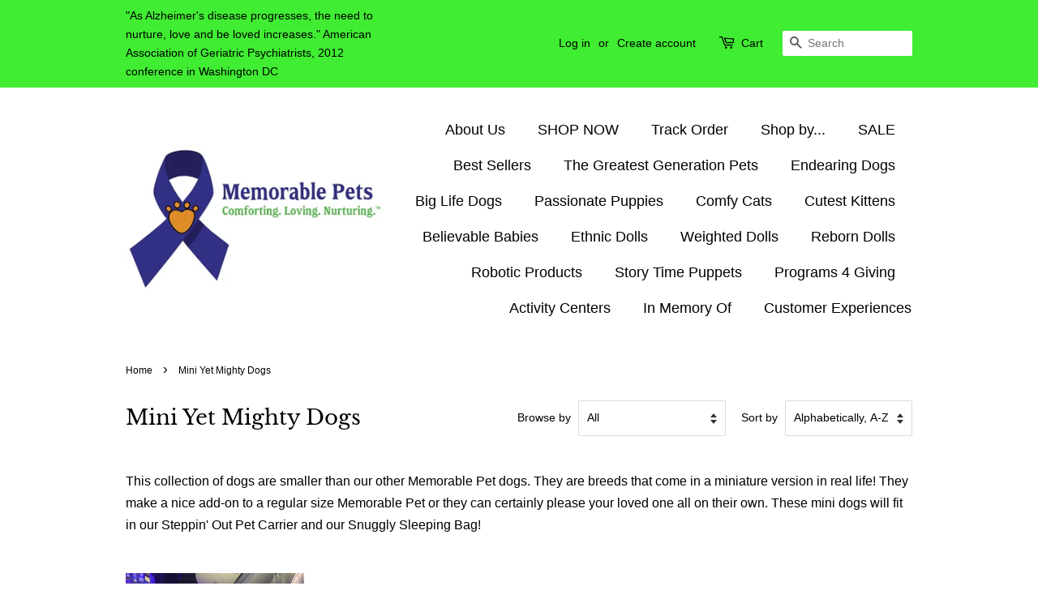

--- FILE ---
content_type: text/css
request_url: https://memorablepets.com/cdn/shop/t/17/assets/trustspot.css?v=137137102159004996491636183253
body_size: 11148
content:
/** Shopify CDN: Minification failed

Line 7:66407 Unexpected "'.trustspot-reviews-gallery'"
Line 7:66497 Unexpected "'.trustspot-reviews-gallery'"

**/
@font-face{font-family:ProximaNova_black;font-weight:900;font-style:normal;src:url(https://trustspot.io/assets/fonts/proxima_nova_black.woff2) format('woff2'),url(https://trustspot.io/assets/fonts/proxima_nova_black.woff) format('woff'),url(https://trustspot.io/assets/fonts/proxima_nova_black.ttf) format('truetype')}@font-face{font-family:ProximaNova_light;font-weight:300;font-style:normal;src:url(https://trustspot.io/assets/fonts/proxima_nova_light.woff2) format('woff2'),url(https://trustspot.io/assets/fonts/proxima_nova_light.woff) format('woff'),url(https://trustspot.io/assets/fonts/proxima_nova_light.ttf) format('truetype')}@font-face{font-family:ProximaNova;font-weight:600;font-style:normal;src:url(https://trustspot.io/assets/fonts/proxima-nova-bold.woff2) format('woff2'),url(https://trustspot.io/assets/fonts/proxima-nova-bold.woff) format('woff'),url(https://trustspot.io/assets/fonts/proxima-nova-bold.ttf) format('truetype')}@font-face{font-family:ProximaNova;font-weight:700;font-style:normal;src:url(https://trustspot.io/assets/fonts/proxima-nova-bolder.woff2) format('woff2'),url(https://trustspot.io/assets/fonts/proxima-nova-bolder.woff) format('woff'),url(https://trustspot.io/assets/fonts/proxima-nova-bolder.ttf) format('truetype')}@font-face{font-family:ProximaNova;font-weight:400;font-style:normal;src:url(https://trustspot.io/assets/fonts/proxima-nova-normal.woff2) format('woff2'),url(https://trustspot.io/assets/fonts/proxima-nova-normal.woff) format('woff'),url(https://trustspot.io/assets/fonts/proxima-nova-normal.ttf) format('truetype')}@font-face{font-family:stars-font;src:url(https://s3.amazonaws.com/trustspot-pr-widget/ts-stars/stars-font.eot) format('embedded-opentype'),url(https://s3.amazonaws.com/trustspot-pr-widget/ts-stars/stars-font.ttf) format('truetype'),url(https://s3.amazonaws.com/trustspot-pr-widget/ts-stars/stars-font.woff) format('woff');font-weight:400;font-style:normal}[class*=" ts-star-"],[class*=" ts-stars-"] i,[class*=" ts-stars-"] span,[class^=ts-star-],[class^=ts-stars-] i,[class^=ts-stars-] span{font-family:stars-font!important;speak:none;font-style:normal;font-weight:400;font-variant:normal;text-transform:none;line-height:1;vertical-align:middle;-webkit-font-smoothing:antialiased;-moz-osx-font-smoothing:grayscale}.ts-star-block:before{content:"\e900";color:inherit}.ts-star-regular:before{content:"\e901";color:inherit}.ts-stars-1 i::before,.ts-stars-1 span::before{content:"\e901"}.ts-stars-0 i::before,.ts-stars-0 span::before{content:"\e900"}[class*=" ts-stars-"] .disabled,[class^=ts-stars-] .disabled{opacity:.4;color:#a6a3a3}.ts-star-disabled{opacity:.5;color:#ddd}.ts-reviews-rating a{text-decoration:none;font-size:14px;color:inherit;margin-right:10px;color:#464646;text-decoration:none!important;white-space:nowrap}.ts-reviews-rating .ts-reviews-rating-options{display:inline-block;position:relative}.ts-reviews-rating .ts-reviews-rating-container a{margin-left:5px;margin-right:5px}.ts-reviews-rating .ts-rating-stars{display:inline-block;color:#ebd72d;font-size:0;margin-bottom:5px}.trustspot-inline-rating .ts-star,.ts-reviews-rating .ts-reviews-rating-options,.ts-reviews-rating a{vertical-align:middle!important}.ts-reviews-rating-options a{line-height:normal!important}.trustspot-inline-rating a{text-decoration:none!important;vertical-align:middle!important}.trustspot-inline-rating .ts-star{font-size:20px}.trustspot-inline-cat .ts-star{font-size:20px}.ts-reviews-rating .ts-rating-stars *{margin-right:3px}.ts-rating-stars>*{position:relative;top:1px}.ts-reviews-count{margin-left:2px!important}.ts-rating-average{border:1px solid #ebebeb;border-radius:2px;padding:1px 5px;font-weight:700;font-size:12px!important;color:#595959!important;margin:0!important}.ts-reviews-rating .ts-rating-stars *{vertical-align:top;margin:0}.trustspot-inline-star{display:inline-block!important}#trustspot-tab-modal *,#trustspot-widget-wrapper{-webkit-box-sizing:border-box!important;-moz-box-sizing:border-box!important;box-sizing:border-box!important;margin:0!important;padding:0!important}#trustspot-tab-modal,#trustspot-widget-wrapper,.trustspot-inline-rating{font-family:ProximaNova!important;color:#464646!important}.trustspot-inline-rating img{display:inline-block!important;height:18px!important;width:18px!important;margin:0!important;padding:0!important;vertical-align:middle;image-rendering:-webkit-optimize-contrast}#trustspot-widget-wrapper{margin:0 auto!important;clear:both;max-width:1200px;text-align:left}#trustspot-widget-wrapper .trustspot_widget_loading{font-weight:700!important;padding-left:50%!important;padding-top:5%!important}#trustspot-widget-wrapper .trustspot_qa_error{font-weight:700!important}#trustspot-widget-wrapper img{display:inline-block!important;height:initial!important;width:initial!important;padding:0!important}#trustspot-widget-wrapper .hide{display:none!important}#trustspot-widget-wrapper .comment img{max-width:80px!important;max-height:80px!important}#trustspot-widget-wrapper a{text-decoration:none!important;cursor:pointer!important}#trustspot-widget-wrapper .btn-primary-border{border:1px solid #0c7ab7!important;text-transform:uppercase!important;font-size:12px!important;font-weight:600!important;border-radius:3px!important;color:#0c7ab7!important;padding:7px 25px!important;display:inline-block!important;text-align:center!important;vertical-align:middle!important}#trustspot-widget-wrapper .btn-primary-border i{margin-right:5px}#trustspot-widget-wrapper .btn-primary-border:hover{background:#0c7ab7!important;color:#fff!important}#trustspot-widget-wrapper .btn-primary{border:1px solid #0c7ab7!important;background:#0c7ab7!important;text-transform:uppercase!important;font-size:12px!important;font-weight:600!important;min-height:30px!important;border-radius:3px!important;color:#fff!important;padding:7px 30px!important;display:inline-block!important;text-align:center!important;vertical-align:middle!important;line-height:normal!important}#trustspot-widget-wrapper .btn-large{padding:14px 30px!important;font-size:16px!important;box-sizing:border-box!important;height:50px!important;margin:0!important;vertical-align:unset!important}#trustspot-widget-wrapper .btn-block{width:100%!important}#trustspot-widget-wrapper .btn-primary:hover{background:#0c7ab7!important;color:#fff!important;border:1px solid #464646}#trustspot-widget-wrapper .btn-primary{cursor:pointer!important}#trustspot-widget-wrapper .input-control{border-radius:3px!important;padding:10px!important;font-size:16px!important;color:#565656!important;width:100%!important;min-height:50px!important;border:1px solid #ddd!important}#trustspot-widget-wrapper .clearfix{clear:both!important;height:initial!important;display:inline!important}#trustspot-widget-wrapper .inline-block{display:inline-block!important}#trustspot-widget-wrapper .pull-left{float:left!important}#trustspot-widget-wrapper .pull-right{float:right!important}#trustspot-widget-wrapper .primary-color{color:#0c7ab7!important}#trustspot-widget-wrapper .gray-text{color:#415e81!important}#trustspot-widget-wrapper .six-column{width:calc(50% - 3px)!important;display:inline-block!important}#trustspot-widget-wrapper .four-column{width:40.5%!important;display:inline-block!important}#trustspot-widget-wrapper .two-column{width:18%!important;display:inline-block!important}#trustspot-widget-wrapper .left-six-offset{margin-left:49%!important}#trustspot-widget-wrapper header{background:#fff!important;font-size:16px!important;color:#464646!important;line-height:50px!important;height:50px!important;padding:0 25px!important;position:relative!important}#trustspot-widget-wrapper header p{color:#464646!important;margin:0!important;line-height:50px;font-size:16px;text-align:left!important}#trustspot-widget-wrapper header .review img{position:relative!important;top:7px!important;left:5px!important;vertical-align:baseline;margin:0!important}#trustspot-widget-wrapper .widget-overall-rating{padding:15px 25px!important;display:flex!important}#trustspot-widget-wrapper .widget-review{float:left!important;width:25%!important;min-width:210px!important;height:150px!important;padding-top:15px!important}#trustspot-widget-wrapper .review-score{font-weight:800!important;color:#464646!important;font-size:18px!important;padding:8px 0!important;display:block!important;font-family:inherit!important}#trustspot-widget-wrapper .rating-block{margin-bottom:10px!important}#trustspot-widget-wrapper .widget-star-rating{line-height:14px!important;padding:0 25px!important;float:left!important;font-size:12px!important;padding-top:15px!important;border-left:1px solid #d4dbe3!important}#trustspot-widget-wrapper .widget-star-rating .star-label{text-transform:uppercase!important;float:left!important;color:#464646!important}#trustspot-widget-wrapper .widget-star-rating.label-custom .star-label{width:70px!important;text-align:right!important;padding-right:5px!important}#trustspot-widget-wrapper .widget-star-rating .progress-bar-widget{background:#dcdcdc!important;width:150px!important;height:8px!important;position:relative!important;display:inline-block!important;border-radius:5px!important;margin:0 5px!important}#trustspot-widget-wrapper .widget-star-rating .score{font-weight:500!important;color:#969696!important}#trustspot-widget-wrapper .widget-star-rating .score .rated{color:#464646!important;font-weight:600!important}#trustspot-widget-wrapper .widget-star-rating .widget-bar{position:absolute!important;background:#0c7ab7!important;height:8px!important;border-radius:5px!important}#trustspot-widget-wrapper .customer-recomend{font-size:14px!important;font-weight:600!important}#trustspot-widget-wrapper .customer-recomend i{font-size:18px!important;padding-right:5px!important;position:relative!important;top:2px!important}#trustspot-widget-wrapper div#trustspot-widget-review-block{box-sizing:border-box;display:inline-block!important;padding:25px 15px!important;border-bottom:1px solid #d4dbe3!important;width:100%!important}#trustspot-widget-wrapper #trustspot-widget-review-block img.emoji{max-width:20px!important}#trustspot-widget-wrapper div#trustspot-widget-review-block .result-box{width:100%!important;line-height:30px!important;margin-bottom:15px!important;display:flex;align-items:center;flex-wrap:wrap}#trustspot-widget-wrapper div#trustspot-widget-review-block .result-box>*{margin-right:5px}#trustspot-widget-wrapper div#trustspot-widget-review-block .stars img{width:25px!important;vertical-align:middle!important;image-rendering:-webkit-optimize-contrast}#trustspot-widget-wrapper .user-name{font-size:14px!important;font-weight:600!important;padding:0 10px!important;color:#464646!important}#trustspot-widget-wrapper .ts-location{font-weight:400!important}#trustspot-widget-wrapper .buyer{color:#0c7ab7!important;font-size:14px!important}#trustspot-widget-wrapper .buyer img{width:15px!important;position:relative!important;top:2.5px!important}#trustspot-widget-wrapper .date{color:#415e81!important;font-size:14px!important;float:right!important;margin-left:auto!important}#trustspot-widget-wrapper .description-block h4{border:none!important;font-size:15px!important;margin-bottom:10px!important;color:#464646!important;font-style:italic}#trustspot-widget-wrapper .description-block h4 a{font-size:15px!important;margin-bottom:10px!important;color:#464646!important;font-style:italic}#trustspot-widget-wrapper .description-block p{margin:0!important}#trustspot-widget-wrapper .description-block .label-custom{border:none!important;display:block!important;float:none!important;padding:0!important;padding-bottom:10px!important}#trustspot-widget-wrapper .feedback{font-size:12px!important;font-weight:600!important;color:#0c7ab7!important;text-align:right!important;white-space:nowrap!important}#trustspot-widget-wrapper .feedback span{padding-right:10px!important;font-size:14px!important}#trustspot-widget-wrapper .feedback .like{background-color:#0c7ab7!important;padding:7px!important;color:#fff!important;border-radius:3px!important;cursor:pointer!important}#trustspot-widget-wrapper .feedback .dislike{background-color:#aab9ce!important;padding:7px!important;color:#fff!important;border-radius:3px!important;cursor:pointer!important}#trustspot-widget-wrapper .pagination-controls{padding:10px 15px!important;margin-bottom:20px!important;margin-top:10px!important}#trustspot-widget-wrapper .pagination-controls ul{padding:0;margin-top:0}#trustspot-widget-wrapper .pagination-controls ul li{list-style:none!important;display:inline-block!important}#trustspot-widget-wrapper .pagination-controls ul li a{color:#464646!important;font-size:12px!important;margin:0 10px!important;vertical-align:middle!important}#trustspot-widget-wrapper .pagination-controls ul li.active a{color:#464646!important;font-weight:800!important;font-size:13px!important}#trustspot-widget-wrapper .pagination-controls ul li a.next-page{background:#0c7ab7!important;color:#fff!important;padding:10px 35px!important;border-radius:3px!important;text-transform:uppercase!important;font-weight:600!important;display:inline-block}#trustspot-tab-modal .pagination-controls ul li a.next-page{padding-left:12px!important;padding-right:12px!important}#trustspot-widget-wrapper #product-widget-review-result{padding:25px 15px!important}#trustspot-widget-wrapper .review-result-header{border-bottom:1px solid #d4dbe3!important;float:left!important;width:100%!important;color:#415e81!important;padding:0 10px!important;box-sizing:border-box}#trustspot-widget-wrapper .tab-navigation a.active{border-bottom:3px solid #415e81!important;padding-bottom:7px!important}#trustspot-widget-wrapper .review-result-header span.pull-right{font-weight:800!important;font-size:13px!important;padding-right:10px!important;float:right!important;text-transform:uppercase!important;color:#464646!important}#trustspot-widget-wrapper .select-list{width:auto;border:none!important;color:#464646!important;display:inline-block;margin-bottom:0;padding:5px 10px}#trustspot-widget-wrapper ul.tab{list-style-type:none!important;margin:0!important;padding:0!important;overflow:hidden!important;float:left!important}#trustspot-widget-wrapper ul.tab li{float:left!important;clear:none!important}#trustspot-widget-wrapper ul.tab li a{display:inline-block!important;color:#464646!important;text-align:center!important;text-decoration:none!important;transition:.3s!important;font-size:17px!important;margin:0 30px 0 10px!important;text-align:center!important;font-weight:900!important;font-size:14px!important;font-family:inherit!important;padding-bottom:7px!important}#trustspot-widget-wrapper ul.tab li a.active{border-bottom:3px solid #464646!important;padding-bottom:7px!important}#trustspot-widget-wrapper .trustspot-tabcontent{display:none;border-top:none!important}#trustspot-widget-wrapper .author-detail{color:#415e81!important;font-size:14px!important;margin-bottom:20px!important}#trustspot-widget-wrapper .author-detail .author-name{font-weight:600!important;margin-right:15px!important}#trustspot-widget-wrapper .answer{font-weight:800!important;color:#464646!important;font-size:12px!important;text-transform:uppercase!important;display:inline-block!important;margin-right:17px!important;position:relative!important}#trustspot-widget-wrapper .answer-button{display:inline-block!important}#trustspot-widget-wrapper .six-column a.share-btn{margin-right:15px!important}#trustspot-widget-wrapper .answer span{font-weight:100!important;color:#415e81!important}#trustspot-widget-wrapper button.trustspot-accordion{background-color:#dfdfdf!important;cursor:pointer!important;padding:18px 20px 10px!important;width:100%!important;border:none!important;text-align:left!important;outline:0!important;font-weight:600!important;transition:.4s!important;margin-top:10px!important;top:0!important}#trustspot-widget-wrapper button.trustspot-accordion:after{font-size:13px!important;color:#777!important;float:right!important;margin-left:5px!important}#trustspot-widget-wrapper div.trust-panel{padding:0!important;background-color:#e6e6e6!important;max-height:0!important;overflow:hidden!important;transition:height .6s ease-in-out!important;opacity:0!important}#trustspot-widget-wrapper div.trust-panel.show{opacity:1!important;max-height:710px!important;display:block;width:100%;height:auto;padding:15px 15px 25px!important}#trustspot-widget-wrapper div.trust-panel.show::after{content:none}#trustspot-widget-wrapper .trustspot-accordion.answer{margin-right:0!important}#trustspot-widget-wrapper .trust-panel #trustspot-widget-review-block{background:#fff!important;border:none!important;margin-bottom:7px!important}#trustspot-widget-wrapper .trust-panel #trustspot-widget-review-block:last-child{margin-bottom:0!important}#trustspot-widget-wrapper .trust-panel #trustspot-widget-review-block .user-name{padding-left:0!important;font-size:18px!important;font-weight:700!important}#trustspot-widget-wrapper div.panel{padding:15px!important;background-color:#e6e6e6!important;max-height:0!important;overflow:hidden!important;transition:.6s ease-in-out!important;opacity:0!important}#trustspot-widget-wrapper div.panel.show{opacity:1!important;max-height:700px!important}#trustspot-widget-wrapper .panel #trustspot-widget-review-block{background:#fff!important;border:none!important;margin-bottom:7px!important}#trustspot-widget-wrapper .panel #trustspot-widget-review-block:last-child{margin-bottom:0!important}#trustspot-widget-wrapper .panel #trustspot-widget-review-block .user-name{padding-left:0!important;font-size:18px!important;font-weight:700!important}#trustspot-widget-wrapper .field-set{margin-bottom:10px!important;vertical-align:top!important}#trustspot-widget-wrapper .answer-block{position:relative!important}#trustspot-widget-wrapper .answer-detail-block textarea{width:100%!important;height:150px!important;font-family:inherit!important}#trustspot-widget-wrapper .answer-detail-block p{color:#415e81!important;font-size:14px!important;margin-bottom:0!important}#trustspot-widget-wrapper .close-answer{position:absolute!important;right:2px!important;top:10px!important;padding:11px!important;z-index:99!important;color:#464646!important}#trustspot-widget-wrapper .no-content:after,#trustspot-widget-wrapper .no-content:before{content:''!important}#trustspot-widget-wrapper .logo-client.inline-block{width:86px!important;text-align:center!important;-webkit-border-radius:100%!important;border-radius:100%!important;display:table-cell!important;vertical-align:middle!important;margin-right:20px!important;float:left!important}#trustspot-widget-wrapper .comment-block{margin-top:10px!important}#trustspot-widget-wrapper .comment-desc h4{margin-bottom:5px!important;margin-top:5px!important;color:#464646!important}#trustspot-widget-wrapper .comment-desc p{margin-bottom:0!important}#trustspot-widget-wrapper .ask-question-block{margin:10px!important;padding-bottom:15px!important;position:relative!important}#trustspot-widget-wrapper .write-review-block{margin:10px!important;padding-bottom:15px!important;position:relative!important}#trustspot-widget-wrapper .ask-question{display:inline-block!important;color:#464646!important}#trustspot-widget-wrapper .image-list ul{margin:10px 0!important;padding:0!important}#trustspot-widget-wrapper .image-list ul li{list-style:none!important;display:inline!important;margin-right:5px!important;margin-left:0}#trustspot-widget-wrapper .image-list ul li a img{width:80px!important;padding:5px!important}.trustspot-photo-box{display:inline-block!important;width:160px!important;margin:0 2px!important;position:relative!important;margin-top:4px!important}.trustspot-photo-box div{width:100%!important;height:160px!important;background-size:cover!important;background-repeat:no-repeat!important;background-position:center!important;background-color:#000!important;border-radius:3px!important;cursor:pointer!important}.trustspot-photo-box .overlay{background-color:#000!important;position:absolute!important;top:0!important;height:100%!important;width:100%!important;opacity:0!important;text-align:center}.trustspot-photo-box:not(.is-instagram-photo) .overlay:before{content:"\2605 \2605 \2605 \2605 \2605 "!important;color:#ffff!important;font-size:28px!important;line-height:175px!important;position:absolute;top:-7px;width:100%;left:0}.trustspot-photo-box .overlay:hover{opacity:.8!important;position:relative}.trustspot-photo-box.is-instagram-photo .overlay{background-image:url(https://s3.amazonaws.com/trustspot-downloads/insta-hover.png)!important;background-size:80% 80%!important;background-position:center!important}#trustspot-widget-wrapper .radio-inline{margin:0 10px!important;display:inline-block!important;vertical-align:unset}@media screen and (max-width:767px){body #trustspot-widget-wrapper header{height:auto!important}body #trustspot-widget-wrapper #product-widget-review-result{padding:5px 0!important}body #trustspot-widget-wrapper{width:100%!important}#trustspot-widget-wrapper header a.ask-question-modal,#trustspot-widget-wrapper header a.write-review-modal{margin:0 0 10px!important}#trustspot-widget-wrapper .widget-review,body #trustspot-widget-wrapper .review-score,body #trustspot-widget-wrapper .widget-overall-rating,body #trustspot-widget-wrapper .widget-star-rating{width:100%!important;display:block!important;float:none!important;padding:3px 0!important}#trustspot-widget-wrapper .widget-star-rating{padding:0!important;border:none!important}body #trustspot-widget-wrapper .review-result-header ul.tab li a{margin-right:10px!important}body #trustspot-widget-wrapper div#trustspot-widget-review-block:last-child{border:none!important}body #trustspot-widget-wrapper .left-six-offset{margin:0!important}body #trustspot-widget-wrapper .widget-overall-rating{padding:15px!important}body #trustspot-widget-wrapper .widget-review{height:100px!important;padding-top:0!important;float:none!important}body #trustspot-widget-wrapper div#trustspot-widget-review-block{padding:15px 0!important}body #trustspot-widget-wrapper .panel #trustspot-widget-review-block,body #widget-myModal .modal-content h2{padding:10px!important}body #trustspot-widget-wrapper .four-column,body #trustspot-widget-wrapper .six-column,body #trustspot-widget-wrapper .two-column{display:block!important;width:100%!important}body #trustspot-widget-wrapper .review-result-header,body #trustspot-widget-wrapper .review-result-header span.pull-right{margin:1px -7px!important}body #trustspot-widget-wrapper .description-block p{font-size:14px!important}body #trustspot-widget-wrapper .review-result-header span.pull-right{font-weight:800!important;font-size:13px!important;padding-right:0!important;float:right!important;text-transform:uppercase!important;margin:10px!important;margin-right:0!important}body #widget-myModal #trustspot-widget-wrapper{width:100%!important}body #widget-myModal #widget-pagination ul li:first-child a,body #widget-myModal #widget-pagination ul li:last-child a{width:initial!important}body #widget-myModal #widget-pagination ul li{display:inline-block!important;margin:0 2px!important}}@media screen and (max-width:360px){#trustspot-widget-wrapper .widget-star-rating{border-left:none!important}body #trustspot-widget-wrapper .user-name{padding:0!important}body #trustspot-widget-wrapper .inline-block{display:block!important;line-height:23px!important}body #trustspot-widget-wrapper .date{float:none!important}}#trustspot-tab-anchor{font-family:ProximaNova!important;z-index:9999!important;background:#415e81;color:#464646!important;font-size:13px!important;border-radius:0!important;position:fixed!important;top:50%!important;border-radius:0 0 2px 2px!important;margin-top:50px!important}#trustspot-tab-anchor.left{transform-origin:top left!important;-ms-transform:rotate(-270deg)!important;-webkit-transform:rotate(-270deg)!important;transform:rotate(270deg)!important;left:0!important}#trustspot-tab-anchor.right{transform-origin:top right!important;-ms-transform:rotate(-90deg)!important;-webkit-transform:rotate(-90deg)!important;transform:rotate(90deg)!important;right:0!important}#trustspot-tab-anchor a{line-height:normal!important;padding:12px 18px 14px!important;text-decoration:none!important;vertical-align:middle!important;font-weight:600!important;letter-spacing:.5px!important;display:inline-block}#trustspot-tab-anchor span.text{padding:0!important;background:0 0!important}#trustspot-tab-anchor img{-webkit-transform:none;transform:none;-ms-transform:none;vertical-align:middle!important}#trustspot-tab-anchor .ts-star-regular{position:relative;top:-2px}#trustspot-tab-modal.modal{display:none;position:fixed!important;z-index:999999!important;left:0!important;top:0!important;margin-top:0!important;width:100%!important;height:100%!important;overflow:auto!important;background-color:#000!important;background-color:rgba(0,0,0,.8)!important;align-content:center;opacity:1!important;visibility:visible!important;transform:none!important;max-width:none!important;max-height:none!important}#trustspot-tab-modal .modal-content{margin:auto!important;width:600px!important;max-width:100%!important;padding:15px!important;position:relative!important;background-color:transparent!important;border:none!important;box-shadow:none!important}#trustspot-tab-modal .modal-content .popup-description-block{margin:auto!important;border-radius:4px!important;overflow:hidden!important;padding:5px 0 0!important;background:#fff;min-height:525px;height:575px;display:flex;flex-direction:column}#trustspot-tab-modal #trustspot-widget-wrapper{height:100%;overflow:hidden}#trustspot-tab-modal .modal-content .review p{color:#fff!important;font-weight:700!important;font-size:15px!important}#trustspot-tab-modal .modal-content .review p img{height:22px;margin-left:10px!important;vertical-align:middle!important;position:relative;top:-1px}#trustspot-tab-modal .modal-content .review{margin-bottom:10px!important;position:relative!important}#trustspot-tab-modal .modal-content h2{font-family:ProximaNova!important;font-size:24px!important;font-weight:700!important;text-align:center!important;color:#464646!important;background-color:#fff!important;border-bottom:1px solid #eee;margin-bottom:25px!important;padding:25px 20px!important}#trustspot-tab-modal .social-share{position:relative!important;top:10px!important;padding:10px 0!important}#trustspot-tab-modal .trustspot-close{color:#fff!important;font-size:26px!important;font-weight:700!important;position:absolute!important;right:5px!important;top:2px!important;line-height:20px!important}#trustspot-tab-modal .trustspot-close:focus,#trustspot-tab-modal .trustspot-close:hover{text-decoration:none!important;cursor:pointer!important}#trustspot-tab-modal .modal-content .popup-description-block header{background:#fff!important;padding:5px 15px!important;margin-bottom:15px!important}#trustspot-tab-modal .modal-content .popup-description-block header .widget-review img{display:inline-block!important}#trustspot-tab-modal .modal-content .popup-description-block header .widget-review .ts-stars{display:inline-block}#trustspot-tab-modal .modal-content .popup-description-block header .widget-review span .star-images{float:left!important}#trustspot-tab-modal .modal-content .popup-description-block header .widget-review span{display:inline-block;vertical-align:middle!important;margin-right:10px!important;color:#464646;font-size:16px!important;font-weight:700}#trustspot-tab-modal .feedback{margin-top:5px!important}#trustspot-tab-modal .pagination-controls{margin-bottom:0!important;padding:12px 0 22px!important;text-align:center!important}#trustspot-tab-modal span.primary-color{font-weight:800!important;color:#203957!important;padding-left:5px!important}#trustspot-tab-modal #modal-review-wrapper{background:#fff!important;padding:0!important;display:flex;flex-direction:column;height:100%}#trustspot-tab-modal #trustspot-widget-wrapper div.review-result-header{display:flex!important;float:none!important;padding:5px 15px 0!important}#trustspot-tab-modal #trustspot-widget-wrapper #widget-review-result,#trustspot-tab-modal #trustspot-widget-wrapper .review-result-header{margin:0!important;padding:0!important}#trustspot-tab-modal #trustspot-widget-wrapper ul.tab li a{margin:0 20px 0 0!important}#trustspot-tab-modal #trustspot-widget-wrapper div#trustspot-widget-review-block{padding:15px 0!important}#trustspot-tab-modal #trustspot-widget-wrapper #widget-review-result{overflow:auto!important;padding:0 15px!important;scrollbar-width:thin}#trustspot-tab-modal #trustspot-widget-wrapper .date{font-size:12px!important;color:#8b9cb0!important;margin-left:auto!important}#trustspot-tab-modal .btn-controls a{font-size:12px!important;color:#8b9cb0!important;font-weight:600!important;text-transform:uppercase!important}#trustspot-tab-modal #trustspot-widget-wrapper .description-block p{font-size:14px!important;color:inherit!important}#trustspot-tab-modal #trustspot-widget-wrapper .feedback .dislike,#trustspot-tab-modal #trustspot-widget-wrapper .feedback .like{padding:7px 9px!important;display:inline-block!important}#trustspot-tab-modal .arrow{width:0!important;height:0!important;border-left:10px solid transparent!important;border-right:10px solid transparent!important;border-bottom:10px solid #e6e6e6!important;position:absolute!important;top:-7px!important;left:28px!important}#trustspot-tab-modal #trustspot-widget-wrapper #commnet.comment{background:#e6e6e6!important;padding:10px 10px 0!important;margin-top:15px!important;display:flex;position:relative!important}#trustspot-tab-modal #trustspot-widget-wrapper #commnet img{width:50px!important}#trustspot-tab-modal #trustspot-widget-wrapper .logo-client.inline-block{margin-right:10px!important}#trustspot-tab-modal #trustspot-widget-wrapper #commnet h4{color:#152a40!important;font-size:14px!important;font-weight:600!important;margin:0!important}#trustspot-tab-modal #trustspot-widget-wrapper #commnet p{line-height:10px!important}#trustspot-tab-modal #widget-pagination{display:block!important;text-align:center!important;margin:20px 0!important}#trustspot-tab-modal #widget-pagination ul li{display:inline-block!important;margin:0 10px!important}#trustspot-tab-modal #widget-pagination ul li a{color:#527293!important;font-size:14px!important;font-weight:500!important;padding:3px!important}#trustspot-tab-modal #widget-pagination ul li.active a{color:#2a4a6a!important;font-size:14px!important;font-weight:800!important}#trustspot-tab-modal #widget-pagination ul li a.next,#trustspot-tab-modal #widget-pagination ul li a.prev{background:#dbe2eb!important;text-align:center!important;padding:10px!important;width:160px!important;border-radius:3px!important;text-transform:uppercase!important;color:#527293!important;font-size:12px!important;font-weight:700!important}#trustspot-tab-modal #widget-pagination ul li:first-child a{width:135px!important;display:block!important}#trustspot-tab-modal #widget-pagination ul li:last-child a{width:135px!important;display:block!important}#trustspot-tab-modal .hide{display:none}#trustspot-loading{display:flex;justify-content:center;align-items:center;width:100%;padding-top:1em}#trustspot-widget-photo-modal.modal{display:none;position:fixed!important;padding-top:10vh!important;left:0!important;top:0!important;width:100%!important;height:100%!important;overflow:auto!important;background-color:#000!important;background-color:rgba(0,0,0,.8)!important;overflow:hidden!important;z-index:99999999!important;visibility:visible!important;max-width:none!important;max-height:none!important;transform:none!important;opacity:1!important;margin:0!important}#trustspot-widget-photo-modal.modal{padding-top:0!important}div#trustspot-widget-photo-modal.modal:before{content:none!important}#trustspot-widget-photo-modal.modal .popup-description-block header{position:unset!important}#trustspot-widget-photo-modal .modal-content{margin:auto!important;max-width:none!important;padding:5px!important;position:relative!important;background-color:transparent!important;border:none!important;box-shadow:none!important}#trustspot-widget-photo-modal .widget-review{text-align:center}#trustspot-widget-photo-modal img{max-width:100%!important;max-height:100%!important}.trustspot-photo-modal{line-height:normal!important;font-family:ProximaNova;overflow:hidden!important}.trustspot-photo-modal .trustspot-modal-slide{max-height:640px!important;margin:calc((100vh - 500px)/ 2) auto!important;height:500px!important;max-width:1082px!important;position:relative!important}.trustspot-photo-modal .close-slider:before{content:'+'!important}.trustspot-photo-modal .modal-slide-popup{margin:75px auto!important;height:100%!important;box-shadow:0 0 5px rgba(0,0,0,.5)!important;position:relative!important}.trustspot-photo-modal .modal-slide-cover{width:58%!important;height:100%!important;float:left!important;text-align:center!important;background:#000!important;display:inline-flex!important;position:relative}.trustspot-photo-modal .modal-slide-cover img{margin:0 auto;object-fit:contain}.trustspot-photo-modal .modal-slide-content{width:42%!important;float:right!important;height:100%!important;background:#fff!important;overflow-y:auto!important}.trustspot-photo-modal .close-slider{position:absolute!important;right:20px!important;z-index:9!important;top:10px!important;cursor:pointer!important;color:#999!important;font-size:32px!important;transform:rotate(45deg)!important;z-index:999!important;font-style:normal!important;font-family:Times New Roman!important}.block{display:block}.slide-head-right-wrapper{display:inline-block;float:right;margin-left:auto!important;padding-right:10px}.slide-content-wrapper{position:relative}.slide-like-item{margin:0;padding:0;position:relative;float:right;line-height:25px}.slide-like-item .ts-total-likes{font-size:18pt;color:#4f4f4f;vertical-align:middle}.slide-like-item .ts-heart{color:red;height:18px;width:18px;cursor:pointer;vertical-align:middle}.ts-heart-invisible{display:none}.slide-like-item.vm-item .ts-heart{cursor:unset}.trustspot-photo-modal .modal-slide-header img{width:24px!important;height:auto!important;float:left!important;margin-right:1px}.trustspot-photo-modal #instagram-profile-pic{border-radius:100%!important}.trustspot-photo-modal-products-tabs{padding:20px 20px 10px!important;border-bottom:1px solid #ddd!important}.trustspot-photo-modal-products-tab-left{display:inline-block!important;margin-right:15px!important;width:100px!important}.trustspot-photo-modal-products-tab-left img{border:1px solid #ddd!important;border-radius:5px!important;height:100px!important;width:100px!important;object-fit:cover!important}.trustspot-photo-modal-products-tab-right{display:inline-block!important;vertical-align:top!important;margin-top:15px!important;color:#656363!important;width:calc(100% - 130px)!important}.trustspot-photo-modal-buy-btn{font-weight:700!important;font-family:ProximaNova;display:block!important;background:#0279b7!important;padding:8px!important;border-radius:2px!important;border:none!important;color:#fff!important;font-size:16px!important;margin-top:15px!important;width:150px!important;cursor:pointer!important;text-transform:uppercase!important;text-align:center!important;text-decoration:none!important}.trustspot-photo-modal .content-wrap{padding:30px!important;overflow:hidden!important}.trustspot-photo-modal .modal-slide-header{display:inline-block!important;width:100%!important;padding-bottom:10px!important;margin-bottom:10px!important}.trustspot-photo-modal .modal-slide-header label{padding-left:14px!important;font-weight:700!important;color:#0279b7!important;overflow:hidden!important;text-transform:none!important;margin:0!important}#trustspot-modal-customer-name{display:inline-block!important}.trustspot-modal-date{float:right!important;font-size:15px!important;color:#a8a6a6!important}.trustspot-photo-modal .rating{float:left!important;padding-left:15px!important;margin-top:2px!important}.trustspot-photo-modal .modal-slide-box-content{color:#333!important;font-size:15px!important}.trustspot-photo-modal-slide-footer{margin-top:10px!important}.trustspot-photo-modal-slide-footer a{color:#6e6a6a!important;cursor:pointer!important;text-decoration:none!important;font-size:14px!important}.trustspot-photo-modal-slide-footer a img{width:20px!important;vertical-align:middle!important}.trustspot-photo-modal-slide-footer-left{float:left!important}.trustspot-photo-modal-slide-footer-right{float:right!important}.modal-display-inline-block{display:inline-block!important}.modal-display-block{display:block!important}.modal-display-none{display:none!important}.trustspot-modal-verified-buyer{color:#5ca223!important;font-weight:400!important;font-size:14px!important;vertical-align:top!important;position:relative;top:1px}.trustspot-modal-verified-buyer .ts-widget-icon-verify-check{position:relative;top:1px}#trustspotModalCloseSliderFooter{position:relative!important;float:right!important;margin-top:10px!important;margin-bottom:0!important;color:#fff!important;margin-right:5px!important;text-decoration:none!important}#trustspotModalCloseSliderFooter span{vertical-align:top!important;font-size:14px!important}#trustspotModalCloseSliderFooter>img{height:17px!important}#trustspot-widget-photo-modal .modal-content .popup-description-block{margin:auto!important;max-width:570px!important;border-radius:2px!important}#trustspot-widget-photo-modal .trustspot-close{color:#fff!important;font-size:26px!important;font-weight:700!important;position:absolute!important;right:15px!important;top:calc(-10vh + 20px)!important}#trustspot-widget-photo-modal .trustspot-close:focus,#trustspot-widget-photo-modal .trustspot-close:hover{color:#000!important;text-decoration:none!important;cursor:pointer!important}#trustspot-widget-wrapper div.trust-panel.show{max-height:none!important}.ts-product-widget-reviews-detail{display:inline-block;vertical-align:top;width:28%;padding:10px 11px;border-left:1px solid #e3e3e3;border-right:1px solid #e3e3e3;min-width:310px;font-size:inherit}.ts-show-custom-reviews .ts-product-widget-reviews-details-row:not(.ts-active){opacity:.6}.ts-product-widget-reviews-details-row{margin-bottom:7px;cursor:pointer}.ts-product-widget-reviews-detail.range-boxes{border-right:none}.ts-product-widget-reviews-detail.range-boxes .ts-product-widget-reviews-details-col.left{width:130px;color:#333;float:left;font-size:15px}.ts-product-widget-reviews-detail.range-boxes .ts-product-widget-reviews-details-col.right{margin-top:0;width:150px;display:inline-block}#trustspot-widget-wrapper div.range-box{width:160px;margin:5px 0;font-size:0}#trustspot-widget-wrapper span.range-box{width:17%;display:inline-block;height:8px;background:#ededed;margin:0 2px}#trustspot-widget-wrapper div.range-box-sm{width:100%;max-width:170px;font-size:0}#trustspot-widget-wrapper div.range-box-sm span.range-box{height:8px}#trustspot-widget-wrapper span.range-box.red{background:#f04860}#trustspot-widget-wrapper span.range-box.green{background:#79b74c}#trustspot-widget-wrapper span.range-box.blue{background:#008dc4}#trustspot-widget-wrapper .custom-desc-box{margin:0!important}#trustspot-widget-wrapper .custom-desc-box label{font-weight:700;margin-right:10px}#trustspot-widget-wrapper .custom-desc-box p{display:block}#trustspot-widget-wrapper .custom-desc-box>*{display:inline-block}.ts-form-group{margin-top:10px;margin-bottom:25px}.ts-form-check{position:relative;display:block;padding-left:20px;margin:10px 10px}.ts-inline-inputs .ts-form-check{display:inline-block}.ts-label-desc{color:#7a7f85;margin-right:20px;margin-bottom:10px;display:inline-block}.ts-checkbox label::before{content:"";display:inline-block;position:absolute;width:20px;height:20px;left:-1px;border:1px solid #ccc;border-radius:3px;background-color:#fff;top:0;transition:all .2s ease}.ts-checkbox label::after{display:inline-block;position:absolute;width:19px;height:19px;left:1px;top:0;padding-left:3px;font-size:14px;color:#555}.ts-checkbox input[type=checkbox]{opacity:0;display:none}.ts-checkbox input[type=checkbox]:checked+label::after{content:"\2714 "}.ts-checkbox-primary input[type=checkbox]:checked+label::before{background-color:#318fc1;border-color:#318fc1}.ts-checkbox-primary input[type=checkbox]:checked+label::after{color:#fff}.ts-form-check.ts-checkbox{padding-left:30px;margin-right:10px;margin-left:20px}.ts-form-check [type=radio]:checked,.ts-form-check [type=radio]:not(:checked){position:absolute;left:-9999px}.ts-form-check [type=radio]:checked+label,.ts-form-check [type=radio]:not(:checked)+label{padding-left:10px;cursor:pointer;line-height:20px;display:inline-block}.ts-form-check [type=radio]:checked+label:before,.ts-form-check [type=radio]:not(:checked)+label:before{content:'';position:absolute;left:0;top:0;width:20px;height:20px;border:1px solid #ddd;border-radius:100%;background:#fff}.ts-form-check [type=radio]:checked+label:after,.ts-form-check [type=radio]:not(:checked)+label:after{content:'';width:12px;height:12px;background:#0279b7;position:absolute;top:5px;left:5px;border-radius:100%;-webkit-transition:all .2s ease;transition:all .2s ease}.ts-form-check [type=radio]:not(:checked)+label:after{opacity:0;-webkit-transform:scale(0);transform:scale(0)}.ts-form-check [type=radio]:checked+label:after{opacity:1;-webkit-transform:scale(1);transform:scale(1)}.ts-range-row{width:400px}.ts-range-left{width:50%;display:inline-block;float:left}.ts-range-right{width:50%;display:inline-block}.ts-widget-review-star{font-size:20px}.ts-widget-avg-star{font-size:34px}.ts-carousel-avg-star{font-size:27px}.trustspot-main-widget *{box-sizing:border-box}#trustspot-widget-wrapper .btn-primary{margin-bottom:10px}#trustspot-widget-wrapper button.trustspot-accordion.active{padding:18px 20px 18px!important}#trustspot_review_form .ts-stars-0,#trustspot_review_form .ts-stars-1{display:inline-block}#trustspot_review_form .rating .title-filter{vertical-align:middle}#trustspot-widget-wrapper header .ask-question-modal,#trustspot-widget-wrapper header .write-review-modal{background-color:#0c7ab7!important;color:#fff!important;padding:10px 10px 8px!important;display:inline-block!important;vertical-align:top!important;line-height:20px!important;max-height:42px!important;min-width:145px!important;text-align:center!important;font-size:12px!important;text-transform:uppercase!important;font-weight:600!important;border-radius:3px!important;box-sizing:border-box!important;margin:5px 0 0 5px!important;min-height:30px!important;height:38px!important}.ts-product-widget-header-left{display:inline-block}.ts-mobile-menu{display:none;float:right;font-size:24px!important}.ts-product-widget-header-right{float:right;display:block}#trustspot-widget-wrapper .write-review-block .answer-detail-block>.field-set.clearfix{float:right}#trustspot-widget-wrapper .write-review-block .answer-detail-block>.clearfix:not(.field-set){display:none!important}#trustspot-widget-wrapper .write-review-block .answer-detail-block>p.text-center{text-align:left!important;float:left;margin-top:15px}#trustspot_review_form .rating .css-label{float:right}iframe[src^="https://trustspot.io/merchant/TrustModule/carousel/"]{min-height:210px}iframe[src*=trustspot]{min-width:100%!important;width:100px!important}iframe[src*="TrustModule/tab"]{width:unset!important}.trustspot-share-types{position:relative;top:10px;white-space:nowrap;padding-bottom:5px}.trustspot-share-types img{max-width:32px}.ts-share-wrapper .trustspot-share-types:not(.hide){display:block!important}#trustspot-widget-wrapper .trustspot-review-footer>.six-column:last-child{padding-top:7px!important;float:right!important}@media (max-width:700px){.ts-mobile-menu{height:56px;display:flex;align-items:center;margin-left:auto}.ts-product-widget-header-right{display:none;float:none}.ts-product-widget-header-right.ts-menu-show{display:block}.ts-product-widget-header-right a{width:100%;position:unset!important;margin:5px 0!important;padding:0!important}.write-review-modal{margin-bottom:15px}.ts-product-widget-reviews-detail{border:none;padding-left:0;margin-bottom:10px;margin-top:5px}#trustspot-widget-wrapper header p{min-height:56px}.ts-product-widget-header-right{padding-bottom:12px}#trustspot-widget-wrapper header{padding:0 15px!important}#trustspot-widget-wrapper .review-result-header{padding:0!important}}@media (max-width:370px){.ts-product-widget-header-left span{display:none}#trustspot-widget-wrapper header .review img{top:15px!important;left:0!important}}@media(max-width:600px){#trustspot-widget-wrapper .pagination-controls ul{text-align:center!important;padding:0!important}#trustspot-widget-wrapper .pagination-controls ul li a.next-page span{display:none!important}#trustspot-widget-wrapper .pagination-controls ul li a.next-page{min-width:auto!important;padding:10px!important}#trustspot-widget-wrapper .ts-share-btn{padding:7px 10px!important}#trustspot-widget-wrapper .trustspot-review-footer .six-column.ts-share-wrapper{width:85px!important;display:inline-block!important}#trustspot-widget-wrapper .trustspot-review-footer>.six-column:last-child{width:calc(100% - 85px)!important;min-width:250px!important;display:inline-block!important}}@media (max-width:600px){.trustspot-photo-modal .trustspot-modal-slide{height:100%!important;margin:0!important;max-height:none!important}.trustspot-photo-modal .modal-slide-content,.trustspot-photo-modal .modal-slide-cover{width:100%!important}.trustspot-photo-modal .modal-slide-popup{height:100%!important;margin-top:0!important;margin-bottom:10px!important;overflow:hidden!important}.trustspot-photo-modal .modal-slide-cover{height:245px!important;display:inline-block!important}.trustspot-photo-modal .close-slider{color:#fff!important}.trustspot-photo-modal .modal-slide-content{overflow-y:auto!important;height:calc(100vh - 245px)!important}}.trustspot-experience-answer-head{color:#2d2d2d;font-size:14px;font-weight:700;margin-top:10px}.trustspot-inline-write-a-review{display:none}.trustspot-inline-write-a-review[data-reviews-count="0"]{display:inline-block}.trustspot-product-carousel{font-family:ProximaNova}.product-review-read-more{display:inline-block!important;margin-top:20px!important;text-decoration:none!important;color:#2c7cc0!important}.product-review-read-more:hover .trustspot-reviews-tooltip{display:block!important}.product-review-read-more span{cursor:pointer!important}.read-more{color:#007bff;font-family:proxima-nova;font-size:16px;font-weight:400;line-height:24px;display:inline-block;text-transform:none}.trustspot-reviews-tooltip{position:absolute!important;width:300px!important;background:0 0!important;padding:0!important;z-index:99999!important;display:none}.trustspot-reviews-tooltip-wrapper{background:#f8f8f8!important;border:1px solid #dadada;padding:20px;overflow-y:auto!important}.tooltip-right-arrow .trustspot-reviews-tooltip-wrapper{margin-right:10px}.tooltip-left-arrow .trustspot-reviews-tooltip-wrapper{margin-left:10px}.trustspot-tooltip-header{font-size:17px!important;color:#454545!important;margin-bottom:10px!important;font-weight:700!important}.trustspot-tooltip-content{font-size:14px!important;color:#737373!important}.trustspot-carousel-reviews-container{margin-left:auto!important;margin-right:auto!important;max-width:95%!important;position:relative!important}.trustspot-carousel-reviews-header{border-bottom:2px solid #ddd!important;width:calc(100% - 50px)!important;margin:auto!important;margin-bottom:10px!important;overflow:hidden!important}.trustspot-carousel-reviews-header h2{border:none!important;color:#454545!important;margin:0 0 5px!important;font-size:18px!important;font-family:ProximaNova!important;float:left!important;font-weight:600!important;padding-bottom:0}.trustspot-carousel-reviews-header-right{float:right!important}.products-reviews-count{vertical-align:top!important;margin-top:3px!important;display:inline-block!important;color:#989898!important;margin-left:10px!important;font-weight:400!important}.trustspot-carousel-reviews-header h2 a{text-decoration:none!important;color:#2c7cc0!important;font-weight:400!important;font-size:18px!important;margin-left:10px!important}.trustspot-carousel-reviews-widget{overflow-x:hidden!important;overflow-y:hidden!important;white-space:nowrap!important;width:calc(100% - 60px)!important;margin:auto!important;scroll-behavior:smooth!important;font-size:0!important}.product-review-wrapper{padding:0 10px}.trustspot-carousel-reviews-widget .trustspot-review-col{width:33.33%!important;display:inline-block!important;margin:0!important;white-space:normal!important;vertical-align:top!important;font-size:16px!important}#trustspot-carousel-reviews-left-arrow{float:left}#trustspot-carousel-reviews-left-arrow i{transform:rotate(135deg)!important;-webkit-transform:rotate(135deg)!important;margin-left:5px!important;display:inline-block!important;padding:5px!important;position:relative!important;top:48%!important;margin-top:-15px;border:solid #a7b7c7!important;border-width:0 3px 3px 0!important}#trustspot-carousel-reviews-right-arrow{float:right}#trustspot-carousel-reviews-right-arrow i{transform:rotate(-45deg)!important;-webkit-transform:rotate(-45deg)!important;margin-right:5px!important;display:inline-block!important;padding:5px!important;position:relative!important;top:48%!important;margin-top:-15px;border:solid #a7b7c7!important;border-width:0 3px 3px 0!important}#trustspot-carousel-reviews-left-arrow:hover i,#trustspot-carousel-reviews-right-arrow:hover i{border-color:#333!important;cursor:pointer!important}.trustspot-review-col-head{overflow:hidden!important;margin-top:15px!important}.product-review-rating{display:inline-block!important}.product-review-rating img{width:27px!important;display:inline!important}.product-review-date{vertical-align:top!important;margin-top:5px!important;display:inline-block!important;color:#989898!important;margin-left:15px!important;font-size:15px!important}.reviewer-name{margin:10px 0!important;font-family:ProximaNova!important;color:#454545!important;font-size:18px!important;font-weight:400}.review-product-image{width:110px!important;display:inline-block!important}.review-product-image>div{width:100%!important;height:110px!important;background-repeat:no-repeat!important;background-position:center!important;background-size:contain!important;border-radius:5px!important}.review-product-image-caption{display:block!important;line-height:15px!important;margin-top:5px!important;height:47px!important;overflow:hidden!important}.review-product-image-caption,.review-product-image-caption span{font-family:ProximaNova!important;font-size:12px!important;color:#989898!important;text-decoration:none!important}.trustspot-review-content{font-family:ProximaNova!important;display:inline-block!important;width:calc(100% - 125px)!important;float:right!important;color:#989898!important;height:160px;line-height:1em}.trustspot-review-content p{margin:0!important;max-height:160px;overflow:hidden;line-height:1em!important}.trustspot-carousel-reviews-footer{text-align:right!important;margin-top:40px!important}.trustspot-carousel-reviews-footer a{text-decoration:none!important;color:#424242!important;font-size:15px!important}.trustspot-carousel-reviews-footer span{vertical-align:top!important}.trustspot-carousel-reviews-footer img{height:20px!important;display:inline!important}@media(min-width:800px){.tooltip-left-arrow:before{content:""!important;position:absolute!important;top:70px;left:-10px;border-width:10px!important;border-style:solid!important;border-color:transparent #dadada transparent transparent!important}.tooltip-left-arrow:after{content:""!important;position:absolute!important;top:70px;left:-9px;border-width:10px!important;border-style:solid!important;border-color:transparent #f8f8f8 transparent transparent!important}.tooltip-right-arrow:before{content:""!important;position:absolute!important;left:100%;top:70px;border-width:10px!important;border-style:solid!important;border-color:transparent transparent transparent #dadada!important;margin-left:-10px!important}.tooltip-right-arrow:after{content:""!important;position:absolute!important;left:100%;top:70px;border-width:10px!important;border-style:solid!important;border-color:transparent transparent transparent #f8f8f8!important;margin-left:-11px!important;z-index:999999!important}}@media(max-width:900px){.trustspot-carousel-reviews-header h2,.trustspot-carousel-reviews-header h2 a{font-size:16px!important;margin-left:0!important}.trustspot-carousel-reviews-widget .trustspot-review-col{width:50%!important}}@media(max-width:600px){.trustspot-carousel-reviews-widget .trustspot-review-col{width:100%!important}.product-review-wrapper{padding:0!important}.trustspot-carousel-reviews-footer{margin-top:20px!important}.review-product-image{width:90px!important}.review-product-image>div{width:90px!important;height:90px!important}.trustspot-review-content{width:calc(100% - 105px)!important}.trustspot-reviews-tooltip{width:220px!important}}.trustspot-photo-carousel{line-height:normal!important;overflow:hidden!important}.trustspot-photo-carousel,.trustspot-photo-gallery{margin-left:auto!important;margin-right:auto!important;max-width:100%!important;clear:both}.trustspot-photo-carousel img{max-width:100%!important;max-height:100%!important}.trustspot-carousel-verified-buyer{color:#5ca223!important;font-weight:400!important;font-size:14px!important;display:inline-block!important;vertical-align:top!important}.trustspot-carousel-verified-buyer-icon{display:inline-block!important;margin-left:10px!important}.trustspot-carousel-verified-buyer svg{display:inline-block!important;margin-left:0!important;width:14px!important;fill:#5ca223!important;vertical-align:-2px}.trustspot-photo-carousel-products-tabs>div{padding:20px 20px 10px!important;border-bottom:1px solid #ddd;margin-top:0}.trustspot-photo-carousel-products-links a{display:inline-block!important;border:1px solid #ddd!important;width:40px!important;height:40px!important;cursor:pointer!important;border-radius:5px!important;overflow:hidden!important}.trustspot-photo-carousel-products-links a.active{border:1px solid #63d5ac!important}.trustspot-photo-carousel-products-links a img{border-radius:3px!important;border:1px solid #e3e3e3!important;height:40px!important;width:40px!important;object-fit:cover!important}.trustspot-photo-carousel-products-tab{display:none}.trustspot-photo-carousel-products-tab-left{display:inline-block!important;margin-right:15px!important;width:100px!important}.trustspot-photo-carousel-products-tab-right{display:inline-block!important;vertical-align:top!important;margin-top:5px!important;color:#656363!important;width:calc(100% - 130px)!important;text-align:left}.trustspot-photo-carousel-products-tab-left img{border:1px solid #ddd!important;border-radius:5px!important;height:100px!important;width:100px!important;object-fit:contain!important}.trustspot-photo-carousel-buy-btn{font-weight:700!important;display:block!important;background:#0279b7!important;padding:8px!important;border-radius:2px!important;border:none!important;color:#fff!important;font-size:16px!important;margin-top:15px!important;width:136px!important;cursor:pointer!important;text-transform:uppercase!important;text-align:center!important;text-decoration:none!important}.trustspot-photo-carousel-products-metatag{margin:12px 0!important;font-size:14px!important;color:#868686!important}.trustspot-photo-carousel-title{color:#5c5c5c!important;font-size:29px!important;margin:10px auto!important;max-width:100%!important}.trustspot-photo-carousel-title span{color:#5c5c5c!important}.trustspot-photo-carousel .trustspot-photo-carousel-content{display:none;position:fixed!important;z-index:9999!important;top:0!important;bottom:0!important;left:0!important;right:0!important;background:rgba(0,0,0,.8)!important}.trustspot-photo-carousel .trustspot-carousel-slide{display:none;max-height:640px!important;margin:calc((100vh - 530px)/ 2) auto!important;height:530px!important;max-width:1082px!important;position:relative!important;padding:0 10px!important}.trustspot-photo-carousel .carousel-slide-popup{margin:0 auto!important;height:100%!important;box-shadow:0 0 5px rgba(0,0,0,.5)!important;position:relative!important;background:#000!important}.carousel-slide-popup iframe{max-height:100%;max-width:100%}.trustspot-photo-carousel #trustspotCloseSlider{position:absolute!important;width:100%!important;height:100%!important;cursor:default!important}.trustspot-photo-carousel #trustspotCloseSliderFooter{position:absolute!important;color:#fff!important;margin-right:5px!important;text-decoration:none!important}#trustspotCloseSliderFooter span{vertical-align:top!important;font-size:14px!important}#trustspotCloseSliderFooter img{height:17px!important;display:inline-block}.trustspot-photo-carousel .carousel-slide-cover{width:58%!important;height:100%!important;float:left!important;text-align:center!important;background:#000!important;display:flex!important;flex-direction:column!important;align-items:center!important;position:relative}.trustspot-slide-caption{position:absolute;bottom:0;height:50px;left:0;right:0;text-align:left;color:#fff;background:rgba(0,0,0,.5);font-size:14px;padding:10px 20px;box-sizing:border-box;display:flex;overflow:hidden;line-height:18px}.trustspot-photo-carousel .carousel-slide-cover img{margin:auto!important}.trustspot-photo-carousel .carousel-slide-content{width:42%!important;float:right!important;height:100%!important;background:#fff!important;overflow-y:auto!important;position:relative!important;scrollbar-width:thin!important}.trustspot-photo-carousel .content-wrap{margin-top:0;padding:30px 20px!important;overflow:hidden!important;text-align:left!important}.trustspot-photo-carousel .carousel-slide-header{display:flex!important;align-items:center!important;width:100%!important;padding-bottom:10px!important;margin-bottom:5px!important}.trustspot-photo-carousel .carousel-slide-header img{width:45px!important;min-width:45px!important;height:45px!important;float:left!important}.trustspot-photo-carousel .trustspot-instagram-avatar{border-radius:100%!important}.trustspot-photo-carousel .carousel-slide-header .reviewer-initials{border-radius:100%!important;background-color:#83b6de!important;color:#fff!important;text-align:center!important;width:45px!important;height:45px!important;float:left!important}.trustspot-photo-carousel .carousel-slide-header .reviewer-initials span{display:block!important;margin-top:10px!important;font-size:22px!important}.trustspot-photo-carousel .carousel-slide-header label{padding-left:14px!important;font-weight:700!important;color:#0279b7!important;max-width:calc(100% - 50px)!important;overflow:hidden!important;text-transform:none!important;margin:0!important;display:inline-block!important}.trustspot-photo-carousel .carousel-slide-header label span{margin-right:5px}.trustspot-carousel-date{margin-left:auto!important;font-size:15px!important;color:#a8a6a6!important}.trustspot-photo-carousel #instagram-slide .carousel-slide-header{border-bottom:1px solid #e3e3e3!important}.trustspot-photo-carousel #instagram-slide .carousel-slide-header label{padding-top:8px!important;font-size:16px!important}.trustspot-photo-carousel-slide-footer{margin-top:10px!important}.trustspot-photo-carousel-slide-footer-left{float:left!important}.trustspot-photo-carousel-slide-footer-right{float:right!important}.trustspot-photo-carousel-slide-footer a{color:#6e6a6a!important;cursor:pointer!important;text-decoration:none!important;font-size:14px!important}.trustspot-photo-carousel-slide-footer a img{width:20px!important;vertical-align:middle!important}.trustspot-photo-carousel .carousel-slide-box-content p{margin:5px 0!important;overflow-wrap:break-word}.trustspot-photo-carousel .carousel-slide-box-content{color:#333!important;font-size:15px!important}.trustspot-photo-carousel #instagram-slide .carousel-slide-box-content{color:#4f4f4f!important;font-size:16px!important}.trustspot-photo-carousel #instagram-slide .hashtag{color:#3085c8!important}.trustspot-photo-carousel .rating{padding-left:0!important;margin-top:5px!important}.trustspot-photo-carousel .rating img.star-rating{width:25px!important;height:25px!important;margin-right:2px!important}.trustspot-photo-carousel .rating span{font-size:25px!important;color:#ffd200!important}.trustspot-photo-carousel #nextArrow,.trustspot-photo-carousel #prevArrow{height:200px!important;z-index:99!important;position:absolute!important;cursor:pointer!important}.trustspot-photo-carousel #nextArrow .carousel-slider-arrow,.trustspot-photo-carousel #prevArrow .carousel-slider-arrow{border-color:#737373!important}.trustspot-photo-carousel #nextArrow:hover .carousel-slider-arrow,.trustspot-photo-carousel #prevArrow:hover .carousel-slider-arrow{transition:.2s!important;cursor:pointer!important;border-color:#fff!important}.trustspot-photo-carousel .carousel-slider-left,.trustspot-photo-carousel .carousel-slider-right{background:rgba(80,79,79,.5)!important;position:absolute!important;height:100%!important;z-index:4!important;top:0!important}.trustspot-photo-carousel .carousel-slider-left:hover,.trustspot-photo-carousel .carousel-slider-right:hover{background:rgba(0,0,0,.6)!important;transition:.2s!important;cursor:pointer!important}.trustspot-photo-carousel .carousel-slider-left:hover{padding-right:10px!important}.trustspot-photo-carousel .carousel-slider-right:hover{padding-left:10px!important}.trustspot-photo-carousel .carousel-slider-left{left:0}.trustspot-photo-carousel .carousel-slider-right{right:0!important}.trustspot-photo-carousel i.carousel-slider-arrow{border:solid #fff!important;border-width:0 3px 3px 0!important;display:inline-block!important;padding:15px!important;position:relative!important;top:48%!important;margin-top:-15px}.trustspot-photo-carousel #nextArrow i.carousel-slider-arrow,.trustspot-photo-carousel #prevArrow i.carousel-slider-arrow{border-width:0 4px 4px 0!important}.trustspot-photo-carousel .carousel-slider-arrow.right{transform:rotate(-45deg)!important;-webkit-transform:rotate(-45deg)!important;margin-right:18px!important}.trustspot-photo-carousel .carousel-slider-arrow.left{transform:rotate(135deg)!important;-webkit-transform:rotate(135deg)!important;margin-left:18px!important}.trustspot-photo-carousel .trustspot-carousel-container>div:not(.trustspot-reviews-gallery){white-space:nowrap!important;height:180px!important;scroll-behavior:smooth!important;width:auto!important;overflow-y:hidden!important;max-width:none!important;overflow-x:auto!important;height:200px!important}.trustspot-photo-carousel .trustspot-carousel-container{text-align:center!important;width:100%!important;margin-left:auto!important;margin-right:auto!important;position:relative!important;overflow:hidden!important}.trustspot-photo-carousel[data-visual-type=carousel] .trustspot-carousel-container{height:180px!important}.trustspot-photo-carousel .carousel-column{display:inline-block!important;width:180px!important;margin:0 2px!important;position:relative!important}.trustspot-photo-carousel .carousel-column div{width:100%!important;height:180px!important;background-size:cover!important;background-repeat:no-repeat!important;background-position:center!important;background-color:#000!important;border-radius:3px!important;cursor:pointer!important}.trustspot-photo-carousel .carousel-column .overlay{background-color:#000!important;position:absolute!important;top:0!important;height:100%!important;width:100%!important;opacity:0!important;will-change:transform;transform:translateZ(0)}.trustspot-photo-carousel .carousel-column:hover .overlay{opacity:.8!important;cursor:pointer!important}.trustspot-photo-carousel .carousel-column:not(.instagram-slide) .overlay:not(.overlay-video)::before{content:"\2605 \2605 \2605 \2605 \2605 "!important;color:#ffff!important;font-size:30px!important;line-height:175px!important}.trustspot-photo-carousel .carousel-column.instagram-slide .overlay{background-image:url(https://s3.amazonaws.com/trustspot-downloads/insta-hover.png)!important;background-size:80% 80%!important;background-position:center!important}.trustspot-photo-carousel .carousel-column.instagram-slide .overlay{background-image:url(https://s3.amazonaws.com/trustspot-downloads/insta-hover.png)!important;background-size:80% 80%!important;background-position:center!important}.trustspot-photo-carousel .carousel-column .overlay.overlay-video{background-image:url(https://trustspot.io/assets/img/video-hover.png);background-size:80% 80%!important;background-position:center!important}.trustspot-photo-carousel .close-slider{position:absolute!important;right:5px!important;top:5px!important;cursor:pointer!important;color:#999!important;font-size:32px!important;z-index:999!important;text-decoration:none!important;font-style:normal!important;font-family:Times New Roman!important}.trustspot-photo-carousel .close-slider:hover{color:#000!important}.trustspot-photo-carousel .close-slider:before{content:'\00d7'!important}.trustspot-product-widget-product-review-avatar{min-width:45px;width:45px;height:45px;background:#0279b7;color:#fff;font-size:30px;text-align:center;border-radius:50%;vertical-align:top;display:inline-block;float:left!important}.trustspot-product-widget-product-review-avatar span{margin-top:6px;margin-left:2px;display:inline-block}@media (max-width:720px){.trustspot-photo-carousel-title{font-size:29px!important}.trustspot-photo-carousel .trustspot-carousel-slide{height:auto!important;margin:0!important;padding:0!important}.trustspot-photo-carousel .carousel-slide-content,.trustspot-photo-carousel .trustspot-photo-carousel-content{overflow-y:auto!important}.trustspot-photo-carousel .carousel-slide-content,.trustspot-photo-carousel .carousel-slide-cover{width:100%!important}.trustspot-photo-carousel .carousel-slide{width:80%!important}.trustspot-photo-carousel .carousel-slide-popup{margin-top:0!important;margin-bottom:0!important;overflow:hidden!important}.trustspot-photo-carousel .carousel-slide-cover{height:245px!important;display:inline-block!important}.trustspot-photo-carousel .close-slider{color:#fff!important;right:10px!important}.trustspot-photo-carousel .close-slider:hover{color:#d2d2d2!important}.trustspot-photo-carousel .carousel-slide-content{overflow-y:auto!important;height:calc(100vh - 245px)!important;position:unset!important}.carousel-column div,.trustspot-photo-carousel .trustspot-carousel-container>div:not('.trustspot-reviews-gallery'){height:80px!important}.trustspot-carousel-container>div:not('.trustspot-reviews-gallery') .carousel-column{width:80px!important}.trustspot-photo-carousel i.carousel-slider-arrow{padding:10px!important}.trustspot-photo-carousel .trustspot-photo-carousel-content{height:100%!important;overflow:hidden!important}.trustspot-photo-carousel #nextArrow,.trustspot-photo-carousel #prevArrow{height:245px!important;top:0!important}.trustspot-photo-carousel #prevArrow{left:0!important}.trustspot-photo-carousel #nextArrow{right:0!important;left:unset!important}.ts-modal-open{overflow:hidden}}.trustspot-photo-carousel .trustspot-carousel-container>div.trustspot-reviews-gallery{max-width:100%!important;margin:auto!important;overflow:hidden!important;min-height:180px!important}.trustspot-carousel-container>div.trustspot-reviews-gallery .carousel-column{float:left!important;margin-top:4px!important}@media(max-width:500px){.trustspot-carousel-container>div.trustspot-reviews-gallery .carousel-column{width:100px!important;height:100px!important;overflow:hidden!important;-webkit-tap-highlight-color:transparent}.trustspot-photo-carousel.visual-type-gallery .carousel-column:not(.instagram-slide) .overlay::before{line-height:100px!important;font-size:20px!important}.trustspot-gallery-filter-bar>div{margin:0}.ts-search-filter-input input{max-width:calc(100% - 35px)!important}.trustspot-gallery-filter>a{margin-right:0}.trustspot-experience-btn{text-align:center!important}.trustspot-experience-btn a{width:100%!important}.trustspot-photo-carousel .content-wrap{padding-bottom:75px!important}}.trustspot-visual-carousel-head,.trustspot-visual-gallery-head{overflow:hidden;position:relative}.trustspot-gallery-filters-wrapper,.trustspot-visual-gallery-head{clear:both;margin:auto;max-width:100%}.trustspot-gallery-filter-bar{box-shadow:0 -1px 0 0 #ebedf3,0 1px 0 0 #ebedf3;-webkit-box-shadow:0 -1px 0 0 #ebedf3,0 1px 0 0 #ebedf3;-moz-box-shadow:0 -1px 0 0 #ebedf3,0 1px 0 0 #ebedf3;-ms-box-shadow:0 -1px 0 0 #ebedf3,0 1px 0 0 #ebedf3;-o-box-shadow:0 -1px 0 0 #ebedf3,0 1px 0 0 #ebedf3;padding:4px 0;margin:12px auto;box-sizing:border-box;display:inline-block;width:100%}.trustspot-gallery-filter-menu{display:inline}.trustspot-gallery-filter-bar .trustspot-gallery-filter{display:inline-block}.trustspot-gallery-filter-menu>.trustspot-gallery-filter:last-child{float:right}.ts-search-filter{display:inline-block}.ts-search-filter-input{position:relative}.ts-search-filter-input input{border-radius:3px;box-shadow:inset 0 0 0 1px #d5dbe3;-moz-box-shadow:inset 0 0 0 1px #d5dbe3;-webkit-box-shadow:inset 0 0 0 1px #d5dbe3;-o-box-shadow:inset 0 0 0 1px #d5dbe3;-ms-box-shadow:inset 0 0 0 1px #d5dbe3;color:#667282;font-size:14px;padding:7px 15px 7px 20px;height:30px;-webkit-transition:all .25s ease;-moz-transition:all .25s ease;-ms-transition:all .25s ease;-o-transition:all .25s ease;transition:all .25s ease;border:none;width:34px;min-width:auto;max-width:100%;outline:0}.ts-search-filter-input svg{position:absolute;top:0;left:0;width:35px;height:30px;cursor:pointer;box-sizing:border-box;padding:6px}.ts-search-filter-input .ts-close-search svg{left:unset;right:3px;display:none}.ts-search-filter-input.ts-expanded-search input{width:355px;padding:7px 30px 7px 35px}.ts-search-filter-input.ts-expanded-search .ts-close-search svg{display:inline-block}.trustspot-gallery-filter{margin:0 25px 0 0;text-align:right;position:relative}.trustspot-gallery-filter .trustspot-filter-btn label{display:inline-block;font-size:14px;font-weight:600;color:#8b95a2;letter-spacing:1px;padding-right:10px}.trustspot-gallery-filter .trustspot-filter-btn span{pointer-events:none}.trustspot-gallery-filter>a{text-decoration:none;color:#444;padding:7px 5px;display:inline-block;font-size:13px;margin-right:4px;margin-bottom:0;cursor:pointer;font-weight:700;letter-spacing:0;text-transform:uppercase}.trustspot-gallery-filter>a::after{content:"";border:solid #8d8d8d;border-width:0 2px 2px 0;display:inline-block;padding:2.8px;margin-left:10px;margin-right:2px;transform:rotate(45deg);-webkit-transform:rotate(45deg);vertical-align:top;margin-top:2px;transition:all .2s}.trustspot-filters-dropdown{display:none;position:absolute;margin:0;right:0;padding:0;margin-top:1px;transition:all .2s}.trustspot-filter-dropdown{display:none;position:absolute;margin:0;left:0;padding:15px 0 7px;text-align:left;list-style:none;border:1px solid #ddd;border-radius:3px;background-color:#fff;z-index:999;min-width:170px;box-shadow:0 4px 3px 0 rgba(0,0,0,.5)}#trustspot-gallery-filter.ts-dropdown-opened .trustspot-filters-dropdown{display:block}#trustspot-gallery-filter.ts-dropdown-opened>a{color:#8b95a2}#trustspot-gallery-filter.ts-dropdown-opened>a::after{margin-top:8px;transform:rotate(225deg);-webkit-transform:rotate(225deg)}.trustspot-filters-dropdown li{padding:9px 12px}.trustspot-filters-dropdown li.ts-sort-active{background:#f6f6f6;border-bottom:1px solid #ddd}.trustspot-filters-dropdown a{box-shadow:0 4px 3px 0 rgba(0,0,0,.1)}[data-filter-type=sortby] .trustspot-filter-dropdown{padding-top:0}.trustspot-gallery-filter-bar div>.trustspot-gallery-filter:last-child .trustspot-filter-dropdown{left:0;right:unset}.trustspot-gallery-filter.ts-dropdown-opened .trustspot-filter-dropdown{display:block;overflow-x:hidden}.trustspot-gallery-filter.ts-dropdown-opened>a{color:#8b95a2}.trustspot-gallery-filter.ts-dropdown-opened>a::after{margin-top:5px;transform:rotate(225deg);-webkit-transform:rotate(225deg)}.trustspot-filter-dropdown li{padding:9px 12px;white-space:nowrap;margin:3px 0}.trustspot-filter-dropdown li.ts-sort-active{background:#f6f6f6;border-bottom:1px solid #ddd}.trustspot-filter-dropdown a{color:#969696;text-decoration:none;font-size:15px;cursor:pointer}.trustspot-filter-dropdown li a:hover,.trustspot-filter-dropdown li.ts-sort-by-active a{color:#0278b5}.trustspot-filter-dropdown li a i{margin-right:5px}.ts-checkbox-filter a::before{content:"";display:inline-block;width:15px;height:15px;transition:all .2s ease;vertical-align:middle;margin-right:5px;mask-size:100% 100%;mask-repeat:no-repeat;-webkit-mask-size:100% 100%;-webkit-mask-repeat:no-repeat;mask-image:url(https://trustspot.io/assets/img/collector/multiple-choice.png);-webkit-mask-image:url(https://trustspot.io/assets/img/collector/multiple-choice.png);background-color:#979797;position:relative;top:-2px;margin-right:10px}.ts-filter-active.ts-checkbox-filter a::before{transition:all 0s;font-size:14px;text-align:center;mask-image:url(https://trustspot.io/assets/img/collector/multiple-choice.png);-webkit-mask-image:url(https://trustspot.io/assets/img/collector/multiple-choice-checked.png);background-color:#0279b7}.ts-filter-active.ts-checkbox-filter a{color:#222}.trustspot-gallery-filter-results>*{display:inline-block;margin-right:20px;color:#8b95a2;font-size:14px}.filter-results-list{margin-bottom:10px;margin-top:0;padding:0;list-style:none;margin-right:10px}.filter-results-list li span{margin-left:5px;cursor:pointer;font-weight:700;width:15px;height:15px;display:inline-block;text-align:center;color:#667282;background-color:#f8f9fd;box-shadow:0 0 0 1px #ebedf3;border-radius:1px;line-height:16px}.filter-results-list li span:hover{background-color:#f6f6f6}.clear-all-filters{font-weight:700;cursor:pointer}.clear-all-filters:hover{color:#555}.filter-results-list li{display:inline-block;margin-right:15px}.ts-reset-filter{position:absolute;top:5px;right:7px;font-size:11px;color:#667282;cursor:pointer;text-transform:uppercase}.ts-reset-filter:hover{color:#333f4f}.trustspot-experience-btn{margin-bottom:8px}.trustspot-experience-btn a{color:#fff!important;text-decoration:none!important;background-color:#648538;border-color:#648538;text-decoration:none;font-size:16px;line-height:1.5em;padding:6px 14px;min-width:24px;-webkit-user-select:none;-moz-user-select:none;-ms-user-select:none;user-select:none;-webkit-transition:.1s linear background-color,.1s linear border-color,.1s linear color;transition:.1s linear background-color,.1s linear border-color,.1s linear color;display:inline-block;border:1px solid transparent;border-radius:4px;white-space:nowrap;box-sizing:border-box;text-align:center}.trustspot-loading{min-height:180px}.trustspot-loading>*{display:none!important}.trustspot-loading .ts-spinner{display:block!important}.trustspot-loading .ts-spinner *{display:inline-block!important}.ts-spinner{margin:0 auto;padding-top:50px;padding-bottom:50px;width:100px;text-align:center;display:none}.ts-spinner>div{width:25px;height:25px;background-color:#0279b7;border-radius:100%;-webkit-animation:ts-bouncedelay 1.4s infinite ease-in-out both;animation:ts-bouncedelay 1.4s infinite ease-in-out both;display:inline-block}.ts-spinner .ts-bounce-1{-webkit-animation-delay:-.32s;animation-delay:-.32s}.ts-spinner .ts-bounce-2{-webkit-animation-delay:-.16s;animation-delay:-.16s}@-webkit-keyframes ts-bouncedelay{0%,100%,80%{-webkit-transform:scale(0)}40%{-webkit-transform:scale(1)}}@keyframes ts-bouncedelay{0%,100%,80%{-webkit-transform:scale(0);transform:scale(0)}40%{-webkit-transform:scale(1);transform:scale(1)}}@media (max-width:1140px){.trustspot-gallery-filter{margin-left:15px}.trustspot-experience-btn{position:unset}}.trustspot-filters-top-nav{display:none;align-items:center;background-color:#f8f9fd;box-shadow:0 1px 0 0 #ebedf3;-moz-box-shadow:0 1px 0 0 #ebedf3;-webkit-box-shadow:0 1px 0 0 #ebedf3;-o-box-shadow:0 1px 0 0 #ebedf3;-ms-box-shadow:0 1px 0 0 #ebedf3;margin-bottom:10px;padding:12px 10px;padding-left:0}.trustspot-filters-top-nav button{border:none;padding:9px 12px;font-size:14px;background:0 0;cursor:pointer;min-width:75px}.ts-filter-apply-btn{color:#fff;font-weight:600}.ts-ml-auto{margin-left:auto}.ts-close-filters{padding:10px;cursor:pointer}.ts-close-filters::after{content:"";border:solid #8d8d8d;border-width:0 2px 2px 0;display:inline-block;padding:4px;margin-left:10px;margin-right:2px;transform:rotate(135deg);-webkit-transform:rotate(135deg);vertical-align:top;margin-top:1px;transition:all .2s}.ts-filters-toggle{display:none;width:40px;float:right;padding:5px;margin-left:5px;border:1px solid #d5dbe3;text-align:center;height:35px;box-sizing:border-box;border-radius:3px;cursor:pointer;margin-left:auto;-webkit-tap-highlight-color:transparent}.ts-filters-toggle svg{height:24px;width:20px}@media (min-width:500px){.trustspot-gallery-filter.ts-dropdown-opened .trustspot-filter-dropdown{max-height:400px;overflow-y:auto;padding-right:10px}}@media (max-width:500px){.ts-filters-toggle{display:block}.trustspot-filters-top-nav{display:flex}.ts-search-filter{width:100%;display:flex}.ts-search-filter-input{width:100%}.ts-search-filter-input .ts-close-search svg{display:block}.ts-search-filter-input input{width:100%!important;max-width:100%!important;padding:7px 15px 7px 35px;height:35px}.ts-close-search{display:none}.ts-search-filter-input.has-search-query input{padding-right:30px}.ts-search-filter-input.has-search-query .ts-close-search{display:block}.ts-search-filter-input svg{top:3px}.ts-filters-open .trustspot-gallery-filter-menu{display:block}.trustspot-gallery-filter-menu{display:none;position:fixed;top:0;bottom:0;left:0;right:0;background:#fff;z-index:999999;overflow:hidden;padding:0}.trustspot-gallery-filter-menu .clear-all-filters{font-weight:400}.trustspot-gallery-filter-bar .trustspot-gallery-filter{width:100%;text-align:left;display:block;margin:0;float:none!important;padding:10px;box-sizing:border-box}.trustspot-gallery-filter.ts-dropdown-opened .trustspot-filter-dropdown{position:unset;box-shadow:none;border:none;padding-top:0;padding-left:0}[data-filter-type=sortby] .trustspot-filter-dropdown{padding-left:10px!important}.trustspot-gallery-filter>a{width:100%;box-sizing:border-box}.filter-results-list{display:inline;margin-right:0}.filter-results-caption{margin-right:5px}.trustspot-gallery-filter-results .clear-all-filters{margin-bottom:10px;margin-right:0}.filter-results-list li{margin-bottom:10px}.trustspot-gallery-filter>a::after{float:right}.ts-reset-filter{display:none}.trustspot-filters-contents{max-height:calc(100% - 70px);overflow-y:auto}}.ts-custom-reviews-table{margin-bottom:0;width:100%;font-size:15px}.ts-custom-reviews-table td{border:none;padding:5px 15px 2px 0}div.ts-range-box{width:160px;margin:5px 0;font-size:0;position:relative}div.ts-range-box.fit-type{margin-bottom:16px}.ts-range-box sub{font-size:12px;position:absolute;top:12px;color:#898989;margin:0 2px;right:0}.ts-range-box sub:first-child{left:0}span.ts-range-box{width:calc(20% - 4px);display:inline-block;height:8px;background:#ededed;margin:0 2px}.ts-custom-desc-box{margin-top:20px;margin-bottom:15px;font-size:15px}.ts-custom-desc-box>*{display:inline-block}.ts-custom-desc-box label{font-weight:700}.trustspot-collector-box{background:#fff;padding:16px;margin-bottom:12px;border:1px solid #e6e6e6}.trustspot-collector-box .trustspot-collector-box-head{color:#444}.trustspot-collectors-wrapper{margin-top:20px}.trustspot-collector-box{background:#fbfbfb;padding:16px;margin-bottom:12px;border:1px solid rgba(0,0,0,.07)}.trustspot-collector-box .trustspot-collector-box-head{color:#2d2d2d;font-size:14px;margin-bottom:7px;font-weight:700}.trustspot-collector-box p.trustspot-collector-box-body{color:#353535;font-weight:400;line-height:22px;font-size:14px;margin:0!important;white-space:pre-wrap}.trustspot-collector-box img{margin-top:5px;margin-bottom:10px;max-width:100%}.trustspot-collector-box[data-question-type=slider]{padding:16px 5px}.trustspot-collector-box[data-question-type=slider] .trustspot-collector-box-head{padding:0 11px}.trustspot-collector-box[data-question-type=slider] iframe{height:100px;width:100%!important}.trustspot-collector-box .rating{float:none!important;padding-left:0!important}.trustspot-carousel-preview{width:100%;height:354px;max-height:354px;margin-top:10px;margin-bottom:10px}.trustspot-carousel-preview-image{height:100%;text-align:center;display:flex;align-items:center;justify-content:center}.trustspot-carousel-preview-image img{cursor:pointer}.trustspot-carousel-preview-image img:hover{opacity:.9}.trustspot-photo-carousel[data-layout=mobile] .trustspot-carousel-preview{height:200px;margin-bottom:0}.trustspot-photo-carousel[data-layout=mobile] .trustspot-carousel-preview-image{background-color:#000}.trustspot-photo-carousel.trustspot-has-preview[data-layout=mobile] .trustspot-carousel-container{height:110px!important}.trustspot-photo-carousel.trustspot-has-preview[data-layout=mobile] .carousel-column div{height:110px!important}.trustspot-photo-carousel.trustspot-has-preview[data-layout=mobile] .trustspot-carousel-container>div{height:130px!important}.trustspot-photo-carousel.trustspot-has-preview[data-layout=mobile] .carousel-column{width:110px!important}.trustspot-photo-carousel.trustspot-has-preview[data-layout=mobile] .carousel-column .overlay::before{line-height:110px!important;font-size:20px!important}.trustspot-photo-carousel.trustspot-has-preview[data-layout=mobile] .carousel-slider-left:hover,.trustspot-photo-carousel.trustspot-has-preview[data-layout=mobile] .carousel-slider-right:hover{padding:0!important}.trustspot-photo-carousel.trustspot-has-preview[data-layout=mobile] .carousel-slider-arrow{top:50%!important;margin-top:-10px}#gallery-load-more{text-align:center;margin-top:20px}#gallery-load-more a{cursor:pointer}.trustspot-gallery-no-results{display:none;font-size:14px;font-weight:400;margin:0;opacity:.8;color:#5b5b5b;margin-top:10px;text-align:center}#trustspot-carousel-wrapper{font-family:ProximaNova;background-color:#fff;margin:auto;padding:10px;max-width:1140px}#trustspot-carousel-wrapper img{max-width:100%;max-height:100%}#trustspot-carousel-wrapper *{outline:0}#trustspot-carousel-wrapper h1{font-size:20px;color:#4f4f4f;margin:10px 0 0;font-weight:400}#trustspot-top-products-carousel{padding:10px;border-bottom:1px solid #ddd;padding-bottom:12px;margin:0;box-shadow:0 2px 2px -2px #eee}#trustspot-products-carousel-footer{max-width:1140px;margin:auto;text-align:right}#trustspot-products-carousel-footer div{display:flex;align-items:center;justify-content:right;text-decoration:none!important;color:#b7b7b7;font-size:14px}#trustspot-products-carousel-footer div span{margin-left:auto}#trustspot-products-carousel-footer div img{height:26px;margin:8px 0 8px 5px}#trustspot-top-products-carousel .slick-arrow{z-index:99999}#trustspot-top-products-carousel .slick-arrow.slick-prev{left:0}#trustspot-top-products-carousel .slick-arrow.slick-next{right:0}#trustspot-top-products-carousel .slick-slide{text-align:left}#trustspot-top-products-carousel .ts-top-product-link .ts-img{background-size:contain;background-repeat:no-repeat;background-position:center;width:100%;height:140px}#trustspot-top-products-carousel .ts-top-product-link .ts-img{width:100%;height:140px;position:relative}#trustspot-top-products-carousel .ts-top-product-link .ts-img span{background-size:contain;background-repeat:no-repeat;background-position:center;display:block;position:absolute;width:100%;height:100%}#trustspot-top-products-carousel .ts-top-product-link .ts-img span.ts-no-available-img{background-size:60px auto;visibility:hidden}#trustspot-top-products-carousel .ts-top-product-link .ts-img img{max-width:100%;max-height:100%;margin:auto;border-radius:5px;position:relative}#trustspot-top-products-carousel .ts-top-product-link .ts-img img[alt]:after{display:block;position:absolute;top:0;left:0;width:100%;height:100%;background-color:#fff;font-weight:300;line-height:2;text-align:center;content:attr(alt)}#trustspot-top-products-carousel .ts-top-product-link .ts-product-name{margin-top:3px;display:block;height:20px;overflow:hidden;color:#737373;font-size:14px;white-space:nowrap}#trustspot-top-products-carousel .ts-top-product-link .ts-product-name:hover{color:#333}#trustspot-top-products-carousel .slick-list{width:calc(100% - 20px);margin:auto}#trustspot-top-products-carousel a{text-decoration:none!important;color:#444}#trustspot-top-products-carousel .ts-top-product-price{margin:2px 0;font-size:16px;color:#23527c;font-weight:400}#trustspot-top-products-carousel .ts-top-product-stars{cursor:pointer;display:inline-block;font-size:7px}#trustspot-top-products-carousel .ts-stars-count{font-size:14px;margin-left:3px;color:#969696;vertical-align:top}#trustspot-top-products-carousel .slick-next:before,#trustspot-top-products-carousel .slick-prev:before{background-position:top center!important;outline:0;content:'';display:block;width:20px;height:20px}#trustspot-top-products-carousel .slick-prev:before{background:url(https://trustspot.io/assets/img/widget_pre.png) no-repeat}#trustspot-top-products-carousel .slick-next:before{background:url(https://trustspot.io/assets/img/widget_next.png) no-repeat}#trustspot-top-products-carousel{height:210px}#trustspot-carousel-wrapper{position:relative;height:310px;margin-bottom:10px}.trustspot-slide-button-container{margin:0;padding:0;position:absolute;top:40%;height:30px;width:30px;text-align:center;z-index:4}.slide-container-right{right:0}.slide-container-left{left:0}.trustpot-slide-button{margin:0;padding:0;height:30px;width:30px;background:0 0!important;color:inherit;border:none;padding:0!important;font:inherit;cursor:pointer}.trustpot-slide-button svg{height:24px}.timespan-since-review{color:#adabab}

--- FILE ---
content_type: text/javascript; charset=utf-8
request_url: https://memorablepets.com/web-pixels@fcfee988w5aeb613cpc8e4bc33m6693e112/web-pixel-1074594106@8e11013497942cd9be82d03af35714e6/sandbox/worker.modern.js
body_size: -821
content:
importScripts('https://memorablepets.com/cdn/wpm/sfcfee988w5aeb613cpc8e4bc33m6693e112m.js');
globalThis.shopify = self.webPixelsManager.createShopifyExtend('1074594106', 'APP');
importScripts('/web-pixels/strict/app/web-pixel-1074594106@8e11013497942cd9be82d03af35714e6.js');


--- FILE ---
content_type: text/javascript
request_url: https://memorablepets.com/cdn/shop/t/17/assets/custom.js?v=98433762473769062801636183246
body_size: -626
content:
$(document).ready(function(){if($("h1").length>1){let i=1,str;$("h1").each(function(){i>1&&(str=$(this).text(),$(this).replaceWith(`<h2>${str}</h2>`)),i++})}if($("title").length>1){let i=1,str,id;$("title").each(function(){i>1&&(str=$(this).text(),id=$(this).attr("id"),$(this).replaceWith(`<p id=${id}>${str}</p>`)),i++})}});
//# sourceMappingURL=/cdn/shop/t/17/assets/custom.js.map?v=98433762473769062801636183246


--- FILE ---
content_type: text/javascript; charset=utf-8
request_url: https://memorablepets.com/web-pixels@fcfee988w5aeb613cpc8e4bc33m6693e112/web-pixel-226984250@18031546ee651571ed29edbe71a3550b/sandbox/worker.modern.js
body_size: -828
content:
importScripts('https://memorablepets.com/cdn/wpm/sfcfee988w5aeb613cpc8e4bc33m6693e112m.js');
globalThis.shopify = self.webPixelsManager.createShopifyExtend('226984250', 'APP');
importScripts('/web-pixels/strict/app/web-pixel-226984250@18031546ee651571ed29edbe71a3550b.js');
